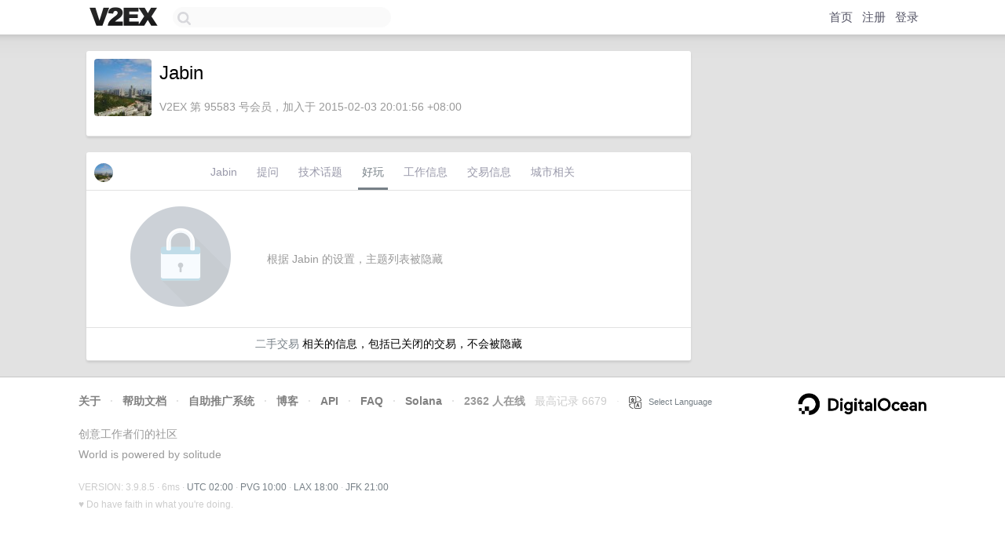

--- FILE ---
content_type: text/html; charset=utf-8
request_url: https://www.google.com/recaptcha/api2/aframe
body_size: 266
content:
<!DOCTYPE HTML><html><head><meta http-equiv="content-type" content="text/html; charset=UTF-8"></head><body><script nonce="faDBZZk3OfpdSdNhBgkctA">/** Anti-fraud and anti-abuse applications only. See google.com/recaptcha */ try{var clients={'sodar':'https://pagead2.googlesyndication.com/pagead/sodar?'};window.addEventListener("message",function(a){try{if(a.source===window.parent){var b=JSON.parse(a.data);var c=clients[b['id']];if(c){var d=document.createElement('img');d.src=c+b['params']+'&rc='+(localStorage.getItem("rc::a")?sessionStorage.getItem("rc::b"):"");window.document.body.appendChild(d);sessionStorage.setItem("rc::e",parseInt(sessionStorage.getItem("rc::e")||0)+1);localStorage.setItem("rc::h",'1766887257273');}}}catch(b){}});window.parent.postMessage("_grecaptcha_ready", "*");}catch(b){}</script></body></html>